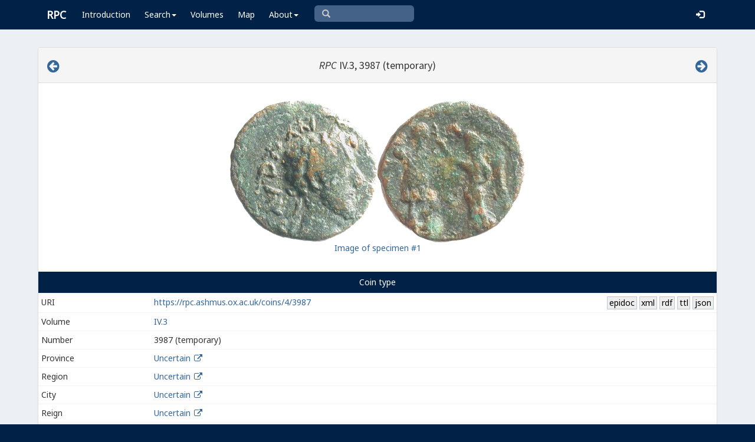

--- FILE ---
content_type: text/javascript
request_url: https://rpc.ashmus.ox.ac.uk/js/greek.js
body_size: 471
content:
function vkeybButtonValuesFull() {

	var greek_chars = ['Α','Β','Γ','Δ','Ε','Ɛ','Ζ','Η','Θ','Ι','Κ','Λ','Μ','Ν','Ξ','Ο','Π','Ρ','Σ','Ϲ','Ⳟ','Τ','Υ','Φ','Χ','Ψ','Ω','Ʊ','W','Ⲱ','Ϛ','Ϙ'];

    return greek_chars;
}

function vkeybButtonTitlesFull() {
    var greek_descriptions = new Array('Alpha','Beta','Gamma','Delta','Epsilon','Lunate Epsilon','Zeta','Eta','Theta','Iota','Kappa','Lambda','Mu','Nu',
    									'Xi','Omicron','Pi','Rho','Sigma', 'Lunate Sigma', 'Square Sigma', 'Tau','Upsilon','Phi','Khi','Psi','Omega','Inverted Omega','Square Omega','Lunate Omega',
    									'Stigma: Greek Numeral for "6"','Koppa: Greek Numeral for "90"');
    return greek_descriptions;
}


function vkeybButtonValuesSimple() {

	var greek_chars = ['Α','Β','Γ','Δ','Ε','Ζ','Η','Θ','Ι','Κ','Λ','Μ','Ν','Ξ','Ο','Π','Ρ','Σ','Τ','Υ','Φ','Χ','Ψ','Ω','Ϛ','Ϙ'];

    return greek_chars;
}


function vkeybButtonTitlesSimple() {
    var greek_descriptions = new Array('Alpha','Beta','Gamma','Delta','Epsilon','Zeta','Eta','Theta','Iota','Kappa','Lambda','Mu','Nu',
    									'Xi','Omicron','Pi','Rho','Sigma','Tau','Upsilon','Phi','Khi','Psi','Omega',
    									'Stigma: Greek Numeral for "6"','Koppa: Greek Numeral for "90"');
    return greek_descriptions;
}


function LatinLetters() {

    var latin_chars = ['A','B','C','D','E','F','G','H','I','K','L','M','N','O','P','Q','R','S','T','V','X','Y','Z'];

    return latin_chars;
}

function NormalLetters() {

    var normal_chars = ['-','–','—',' ','(',')','<','>',',','[',']','?','a','b','c','d','e','f','g','h','i','j','k','l','m','n','o','p','q','r','s','t','u','v','w','x','y','z','.','/'];

    return normal_chars;
}